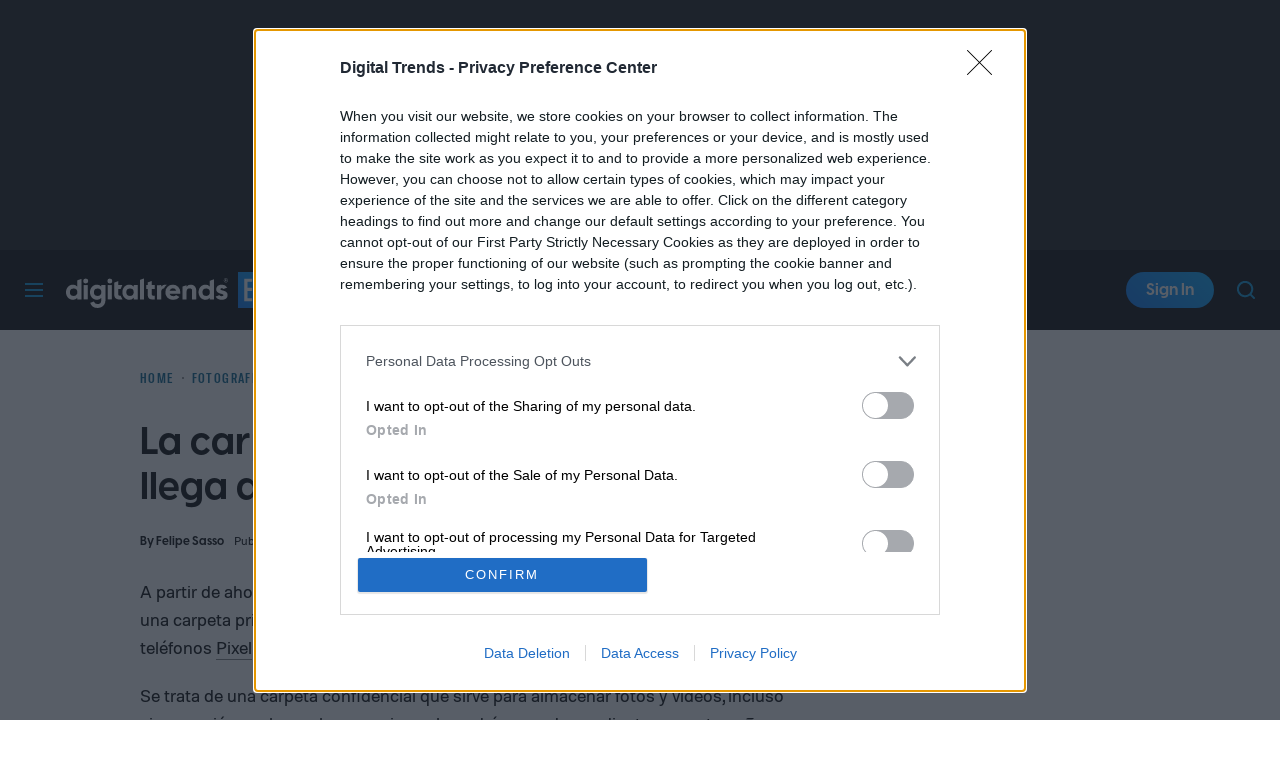

--- FILE ---
content_type: text/html; charset=utf-8
request_url: https://www.google.com/recaptcha/api2/aframe
body_size: 135
content:
<!DOCTYPE HTML><html><head><meta http-equiv="content-type" content="text/html; charset=UTF-8"></head><body><script nonce="QeCn2ol4MSjlURvDb8GPLA">/** Anti-fraud and anti-abuse applications only. See google.com/recaptcha */ try{var clients={'sodar':'https://pagead2.googlesyndication.com/pagead/sodar?'};window.addEventListener("message",function(a){try{if(a.source===window.parent){var b=JSON.parse(a.data);var c=clients[b['id']];if(c){var d=document.createElement('img');d.src=c+b['params']+'&rc='+(localStorage.getItem("rc::a")?sessionStorage.getItem("rc::b"):"");window.document.body.appendChild(d);sessionStorage.setItem("rc::e",parseInt(sessionStorage.getItem("rc::e")||0)+1);localStorage.setItem("rc::h",'1766328383851');}}}catch(b){}});window.parent.postMessage("_grecaptcha_ready", "*");}catch(b){}</script></body></html>